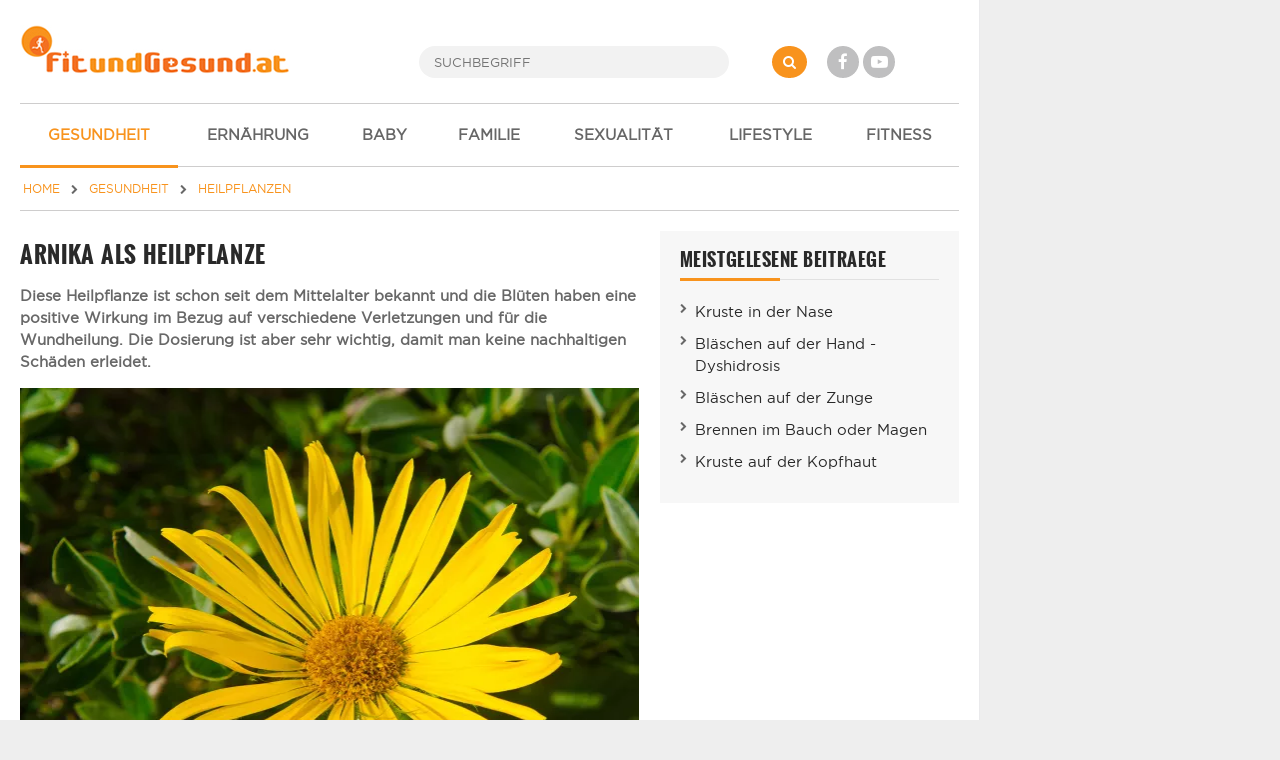

--- FILE ---
content_type: text/html; charset=UTF-8
request_url: https://www.fitundgesund.at/arnika-artikel-553
body_size: 6798
content:
<!doctype html>
<html lang="de">
<head>
    

<meta name="viewport" content="width=device-width, initial-scale=1">
<meta http-equiv="X-UA-Compatible" content="IE=Edge,chrome=1">
<meta name="description" content="Die Heilpflanze Arnika hat eine positive Wirkung im Bezug auf verschiedene Verletzungen und für die Wundheilung." /><title>Arnika als Heilpflanze: Steckbrief, Inhaltsstoffe, Wirkung und Anwendung</title>
<link rel="shortcut icon" href="/assets/img/design/favicon.ico" type="image/x-icon" />

<link rel="stylesheet" href="/assets/css/font-awesome-4.7.0/css/font-awesome.min.css">
	<link type="text/css" rel="stylesheet" href="/assets/css/app/app.css?1698160826" />



<meta property="og:type" content="article" />
<meta property="og:image" content="https://www.fitundgesund.at/upload/artikel/553/460_t_arnika.jpg" />
<meta property="og:title" content="Arnika als Heilpflanze: Steckbrief, Inhaltsstoffe, Wirkung und Anwendung" /><meta property="og:description" content="Die Heilpflanze Arnika hat eine positive Wirkung im Bezug auf verschiedene Verletzungen und f&uuml;r die Wundheilung." /><meta property="og:url" content="https://www.fitundgesund.at/arnika-artikel-553" /><link rel="canonical" href="https://www.fitundgesund.at/arnika-artikel-553" /><meta property="og:type" content="website" />

<script type="application/ld+json">[{"@context":"http:\/\/schema.org","@type":"BreadcrumbList","itemListElement":[{"@type":"ListItem","position":1,"item":{"@id":"\/","name":"Home"}},{"@type":"ListItem","position":2,"item":{"@id":"\/gesundheit","name":"Gesundheit"}},{"@type":"ListItem","position":3,"item":{"@id":"\/heilpflanzen","name":"Heilpflanzen"}}]},{"@context":"http:\/\/schema.org","@type":"Article","name":"Arnika als Heilpflanze","url":"https:\/\/www.fitundgesund.at\/arnika-artikel-553","image":["\/upload\/artikel\/553\/780_d_arnika-als-heilpflanze.jpg","\/upload\/artikel\/553\/1600x1200_arnika-als-heilpflanze.jpg","\/upload\/artikel\/553\/1600x900_arnika-als-heilpflanze.jpg"],"headline":"Arnika als Heilpflanze","description":"Diese Heilpflanze ist schon seit dem Mittelalter bekannt und die Blüten haben eine positive Wirkung im Bezug auf verschiedene Verletzungen und für die Wundheilung. Die Dosierung ist aber sehr wichtig, damit man keine nachhaltigen Schäden erleidet. ","mainEntityOfPage":{"@type":"WebPage","@id":"https:\/\/www.fitundgesund.at\/arnika-artikel-553"},"datePublished":"2010-01-02","dateModified":"2020-07-14","publisher":{"@type":"Organization","name":"FitUndGesund.at","logo":{"@type":"ImageObject","url":"https:\/\/www.fitundgesund.at\/assets\/img\/logos\/logo.png","width":270,"height":49}},"author":{"@type":"Person","name":"FitundGesund Redaktion"}}]</script>

<script>
    var docW = window.innerWidth || document.documentElement.clientWidth || document.body.clientWidth,
        bmm_prod = true,
        isMobile = docW < 768;
</script>






</head>
<body class="cbp-spmenu-push ">
    <div id="container">

        <header id="header">
            <div id="topheader">
    <div id="mobile_menu_btn" class="mobileMenuToggle"><i class="fa fa-bars"></i></div>

    <a href="/" id="logo"><img src="/assets/img/logos/logo.png" alt="Logo"></a>

    <form id="search" action="/suche" method="get">
        <button type="submit" name="" value="" class="fa fa-search"></button>
        <input type="search" name="s" placeholder="SUCHBEGRIFF" autocomplete="off">
    </form>

    <div id="social">
        <a href="http://www.facebook.com/FitUndGesund.at" target="_blank" rel="nofollow" class="fa fa-facebook"></a>
        <a href="https://www.youtube.com/user/FitUndGesundAT" target="_blank" rel="nofollow" class="fa fa-youtube-play"></a>
    </div>

    <div id="login">
                    
            </div>
</div>

<div id="navi_con">
    <nav id="main-nav">
        <ul>
                            <li  class="active-f">
                                        <a href="/gesundheit"><i class="icon-"></i> GESUNDHEIT</a>

                                            <ul class="subnav">
                                                            <li ">
                                    <a href="/krankheiten">Krankheiten</a>
                                </li>
                                                            <li ">
                                    <a href="/gesund-sein">Gesund sein</a>
                                </li>
                                                            <li ">
                                    <a href="/alternativmedizin">Alternativmedizin</a>
                                </li>
                                                            <li ">
                                    <a href="/erste-hilfe">Erste Hilfe</a>
                                </li>
                                                            <li ">
                                    <a href="/untersuchungen">Untersuchungen</a>
                                </li>
                                                            <li  class="active-f">
                                    <a href="/heilpflanzen">Heilpflanzen</a>
                                </li>
                                                            <li ">
                                    <a href="/therapien">Therapien</a>
                                </li>
                                                            <li ">
                                    <a href="/hausmittel">Hausmittel</a>
                                </li>
                                                            <li ">
                                    <a href="/beschwerden">akute Beschwerden</a>
                                </li>
                                                            <li ">
                                    <a href="/medikamente">Medikamente</a>
                                </li>
                                                            <li ">
                                    <a href="/laborwerte">Laborwerte</a>
                                </li>
                                                            <li ">
                                    <a href="/koerperatlas">online Körper-Atlas</a>
                                </li>
                                                    </ul>
                                    </li>
                            <li ">
                                        <a href="/ernaehrung"><i class="icon-"></i> ERNÄHRUNG</a>

                                    </li>
                            <li ">
                                        <a href="/schwangerschaft-baby"><i class="icon-"></i> BABY</a>

                                    </li>
                            <li ">
                                        <a href="/familie-kinder"><i class="icon-"></i> FAMILIE</a>

                                    </li>
                            <li ">
                                        <a href="/liebe-sexualitaet"><i class="icon-"></i> SEXUALITÄT</a>

                                    </li>
                            <li ">
                                        <a href="/mode-lifestyle-beauty"><i class="icon-"></i> LIFESTYLE</a>

                                    </li>
                            <li ">
                                        <a href="/fitness"><i class="icon-"></i> FITNESS</a>

                                    </li>
                    </ul>
    </nav>

    <div id="navi_overlay"></div>
</div>
        </header>

        <div id="middle">
                                        <div id="breadcrumb">
    <a href="/" itemprop="url"><span itemprop="title">HOME</span></a>

                        <i class="fa fa-chevron-right"></i>
            <a href="/gesundheit" itemprop="url"><span itemprop="title">GESUNDHEIT</span></a>
                                <i class="fa fa-chevron-right"></i>
            <a href="/heilpflanzen" itemprop="url"><span itemprop="title">HEILPFLANZEN</span></a>
                                </div>
            

                                        <div class="grid">
                    <main class="col col-2-3" id="main">
                                
                
                        <article data-article="ATT/553" class="article">
            <a class="btn tooltip print-it right grey" title="Artikel drucken" data-gatrack='["Artikeldetail","Druck"]'><i class="icon-print"></i></a>
    
    <h1>Arnika als Heilpflanze</h1>
    
            <header class="teaser_lang">
            <p>Diese Heilpflanze ist schon seit dem Mittelalter bekannt und die Blüten haben eine positive Wirkung im Bezug auf verschiedene Verletzungen und für die Wundheilung. Die Dosierung ist aber sehr wichtig, damit man keine nachhaltigen Schäden erleidet. </p>
        </header>
    
    <div itemprop="articleBody">
        <p><div class='content_img'><picture class="lazy">
<source type="image/webp" data-srcset="/upload/artikel/553/620_d_arnika-als-heilpflanze.webp 620w, /upload/artikel/553/460_d_arnika-als-heilpflanze.webp 460w, /upload/artikel/553/380_d_arnika-als-heilpflanze.webp 380w, /upload/artikel/553/300_d_arnika-als-heilpflanze.webp 300w, /upload/artikel/553/220_d_arnika-als-heilpflanze.webp 220w" sizes="1px" />
<source type="image/jpeg" data-srcset="/upload/artikel/553/620_d_arnika-als-heilpflanze.jpg 620w, /upload/artikel/553/460_d_arnika-als-heilpflanze.jpg 460w, /upload/artikel/553/380_d_arnika-als-heilpflanze.jpg 380w, /upload/artikel/553/300_d_arnika-als-heilpflanze.jpg 300w, /upload/artikel/553/220_d_arnika-als-heilpflanze.jpg 220w" sizes="1px" />
<img alt="Arnika als Heilpflanze" data-src="/upload/artikel/553/620_d_arnika-als-heilpflanze.jpg" />
</picture><small>Die Heilpflanze Arnika beeinflusst vor allem die Wundheilung positiv. (Foto by: scis65 / Depositphotos)</small></div>.</p>

<div id="sas_23362_cont"><div id="sas_23362" class="sas_ad"></div><script>if(docW < 1024) {sas.cmd.push(function() {sas.render("23362");});}</script></div><h2>Schnellfakten über Arnika</h2>

<ul>
	<li><strong>Inhaltsstoffe</strong><br />
	Die Blüten dieser Pflanze enthalten ätherische Öle, Flavonoiden, Sesquiterpenlactone, Arnicin und Helenalin.</li>
	<li><strong>In der Naturmedizin</strong><br />
	Es ist wichtig, dass man sich vor der Anwendung genau informiert. Homöopathische Mittel mit Arnika sind in Apotheken zu erwerben.</li>
	<li><strong>In der Botanik</strong><br />
	Diese Pflanze gehört zur Familie der Korbblütengewächse und kommt von Europa bis nach Südrussland vor.</li>
</ul>

<h2><br />
Welche positiven Wirkungen hat Arnika?</h2>

<p>DieStoffe dieser Plfanze haben eine entzündungshemmende, antimikrobiell (hemmt den Bakterien- und Pilzwachstum), schmerzstillende, abschwellende und antiseptische Wirkung.</p>

<p>Für die Anwendung werden die getrockneten Blütenstände (Blütenkörbchen) verarbeitet und bei folgenden Beschwerden bzw. Erkrankungen kann diese Pflanze verwendet werden:</p>

<ul>
	<li>Verletzungen</li>
	<li><a href="/haematom-bluterguss-artikel-2708">Blutergüsse</a></li>
	<li>Faserrisse</li>
	<li>Sportverletzungen</li>
	<li>Venenentzündungen</li>
	<li><a href="/rheuma-artikel-296">Rheuma</a></li>
	<li>Entzündungen im Mundraum (Rachenraum)</li>
	<li>Insektenstichen</li>
	<li>Zahnschmerzen</li>
</ul>

<p>Dieses Heilmittel sollte aber nur äußerlich angewendet werden und dies kann man mit Umschlägen (4 Teelöffel Arnikablüte, die vorher getrocknet wurden, werden mit ca. 100 ml warmem Wasser aufgegossen, abkühlen lassen), Tinkturen, Salben und mit dem Auflegen des Öles tun.</p>

<p>Innerlich kann man diesen heilenden Wirkstoff, nur in einer homöopathischen Dosierung und vorgefertigten Arznei einnehmen.</p>

<h2>Wann sollte man auf Arnika verzichten?</h2>

<p>Am besten holt man sich vor der Verwendung dieser Heilpflanze einen ärztlichen Rat ein, besonders im Falle von Vorerkrankungen. Ansonsten haben homöopathische Mittel wie Arnika kaum bis wenig Nebenwirkungen.</p>

<p>&nbsp;</p>

<p>&nbsp;</p>

<p>&nbsp;</p>

    </div>

    <div class="sec n-print">
        <div class="grid">
    <div class="social_likes col col-2-3">
        <a target="_blank" href="https://www.facebook.com/sharer/sharer.php?u=https://www.fitundgesund.at/arnika-artikel-553" class="fb-count" data-gatrack='["Socialcounter","Fb"]' >-</a>
        <a target="_blank" href="//de.pinterest.com/pin/create/button/?url=https%3A%2F%2Fwww.fitundgesund.at%2Farnika-artikel-553&media=https%3A%2F%2Fwww.fitundgesund.at%2Fupload%2Fartikel%2F553%2F460_t_arnika.jpg&description=Arnika+als+Heilpflanze%3A+Steckbrief%2C+Inhaltsstoffe%2C+Wirkung+und+Anwendung" class="pinterest-count" data-gatrack='["Socialcounter","Pinterest"]' >-</a>        <a class="print-it tooltip" title="Drucken"><i class="fa fa-print"></i></a>
        <a class="save tooltip" title="Speichern" data-userpopup="/user/bookmark/modal/add/ATT?ids=553"><i class="fa fa-floppy-o"></i></a>
    </div>

            <div class="col col-1-3 text-right text-left-xs">
            

<div>
    <div class="rateit" data-rateitsize="30" data-rateit-value="4.6" data-rateit-ispreset="true"  ></div><br>
            <small>Bewertung: Ø <span id="rateit_value" itemprop="ratingValue">4,6</span> (<span id="rateit_count" itemprop="reviewCount">14</span> Stimmen)</small>
    </div>
        </div>
    </div>
    </div>

        <div class="mtop20 mbottom20">
        
        <hr>
                <p class="mbottom20 mtop20">
            <strong>Autor:</strong> FitundGesund Redaktion<br>                        <strong>Infos zum Autor:</strong> Medizinredakteure und Journalisten<br>            <strong>Erstellt am:</strong> 02.01.2010<br>
                        <strong>Überarbeitet am:</strong> 14.07.2020<br>        </p>
            </div>
</article>

<div class="n-print">
    
                    
    <section class="sec ">
                                <h2 class="lined"><span>DAS KÖNNTE SIE AUCH INTERESSIEREN</span></h2>
            

                    
                                                                    
                                    
            <article class="grid teaser-card linkarea">
            <div class="col col-1-3 col-s-1-3 col-xs-2-2                                                     ">
                                <picture class="lazy">
<source type="image/webp" data-srcset="/upload/artikel/2757/460_t_moringa.webp 460w, /upload/artikel/2757/380_t_moringa.webp 380w, /upload/artikel/2757/300_t_moringa.webp 300w, /upload/artikel/2757/220_t_moringa.webp 220w" sizes="1px" />
<source type="image/jpeg" data-srcset="/upload/artikel/2757/460_t_moringa.jpg 460w, /upload/artikel/2757/380_t_moringa.jpg 380w, /upload/artikel/2757/300_t_moringa.jpg 300w, /upload/artikel/2757/220_t_moringa.jpg 220w" sizes="1px" />
<img alt="Moringa" data-src="/upload/artikel/2757/460_t_moringa.jpg" />
</picture>
            </div>
            <div class="col col-2-3 col-s-2-3 col-xs-2-2">
                                            <h3><a  href="/moringa-artikel-2757">Moringa</a></h3>

    

                    <p>Als Superfood und Heilpflanze hat Moringa einiges zu bieten. Was man alles damit behandeln kann, erfahren Sie hier.</p>

                                            <span href="/moringa-artikel-2757" class="more">
                        weiterlesen <i class="fa fa-chevron-right"></i>
                    </span>
                                                </div>
        </article>
    
                                
                                                                    
                                    
            <article class="grid teaser-card linkarea">
            <div class="col col-1-3 col-s-1-3 col-xs-2-2                                                     ">
                                <picture class="lazy">
<source type="image/webp" data-srcset="/upload/artikel/2672/460_t_kardamom-so-gesund-ist-das-beliebte-gewuerz.webp 460w, /upload/artikel/2672/380_t_kardamom-so-gesund-ist-das-beliebte-gewuerz.webp 380w, /upload/artikel/2672/300_t_kardamom-so-gesund-ist-das-beliebte-gewuerz.webp 300w, /upload/artikel/2672/220_t_kardamom-so-gesund-ist-das-beliebte-gewuerz.webp 220w" sizes="1px" />
<source type="image/jpeg" data-srcset="/upload/artikel/2672/460_t_kardamom-so-gesund-ist-das-beliebte-gewuerz.jpg 460w, /upload/artikel/2672/380_t_kardamom-so-gesund-ist-das-beliebte-gewuerz.jpg 380w, /upload/artikel/2672/300_t_kardamom-so-gesund-ist-das-beliebte-gewuerz.jpg 300w, /upload/artikel/2672/220_t_kardamom-so-gesund-ist-das-beliebte-gewuerz.jpg 220w" sizes="1px" />
<img alt="Kardamom" data-src="/upload/artikel/2672/460_t_kardamom-so-gesund-ist-das-beliebte-gewuerz.jpg" />
</picture>
            </div>
            <div class="col col-2-3 col-s-2-3 col-xs-2-2">
                                            <h3><a  href="/kardamom-artikel-2672">Kardamom</a></h3>

    

                    <p>Kardamom ist nicht nur ein beliebtes Gewürz, auch bei zahlreichen Krankheiten und Beschwerden kann Kardamom als Heilpflanze angewendet werden.</p>

                                            <span href="/kardamom-artikel-2672" class="more">
                        weiterlesen <i class="fa fa-chevron-right"></i>
                    </span>
                                                </div>
        </article>
    
                                
                                                                    
                                    
            <article class="grid teaser-card linkarea">
            <div class="col col-1-3 col-s-1-3 col-xs-2-2                                                     ">
                                <picture class="lazy">
<source type="image/webp" data-srcset="/upload/artikel/1785/460_t_gruende-warum-es-sich-lohnt-erdbeeren-zu-geniessen.webp 460w, /upload/artikel/1785/380_t_gruende-warum-es-sich-lohnt-erdbeeren-zu-geniessen.webp 380w, /upload/artikel/1785/300_t_gruende-warum-es-sich-lohnt-erdbeeren-zu-geniessen.webp 300w, /upload/artikel/1785/220_t_gruende-warum-es-sich-lohnt-erdbeeren-zu-geniessen.webp 220w" sizes="1px" />
<source type="image/jpeg" data-srcset="/upload/artikel/1785/460_t_gruende-warum-es-sich-lohnt-erdbeeren-zu-geniessen.jpg 460w, /upload/artikel/1785/380_t_gruende-warum-es-sich-lohnt-erdbeeren-zu-geniessen.jpg 380w, /upload/artikel/1785/300_t_gruende-warum-es-sich-lohnt-erdbeeren-zu-geniessen.jpg 300w, /upload/artikel/1785/220_t_gruende-warum-es-sich-lohnt-erdbeeren-zu-geniessen.jpg 220w" sizes="1px" />
<img alt="Gründe, warum es sich lohnt Erdbeeren zu genießen!" data-src="/upload/artikel/1785/460_t_gruende-warum-es-sich-lohnt-erdbeeren-zu-geniessen.jpg" />
</picture>
            </div>
            <div class="col col-2-3 col-s-2-3 col-xs-2-2">
                                            <h3><a  href="/gruende-warum-es-sich-lohnt-erdbeeren-zu-geniessen-artikel-1785">Gründe, warum es sich lohnt Erdbeeren zu genießen!</a></h3>

    

                    <p>Erdbeeren sind kalorienarm, reich an wichtigen Vitaminen und Mineralstoffen und es können schmackhafte Gerichte und Desserts gezaubert werden. </p>

                                            <span href="/gruende-warum-es-sich-lohnt-erdbeeren-zu-geniessen-artikel-1785" class="more">
                        weiterlesen <i class="fa fa-chevron-right"></i>
                    </span>
                                                </div>
        </article>
    
                                
                                                                    
                                    
            <article class="grid teaser-card linkarea">
            <div class="col col-1-3 col-s-1-3 col-xs-2-2                                                     ">
                                <picture class="lazy">
<source type="image/webp" data-srcset="/upload/artikel/1767/460_t_gesunder-honig.webp 460w, /upload/artikel/1767/380_t_gesunder-honig.webp 380w, /upload/artikel/1767/300_t_gesunder-honig.webp 300w, /upload/artikel/1767/220_t_gesunder-honig.webp 220w" sizes="1px" />
<source type="image/jpeg" data-srcset="/upload/artikel/1767/460_t_gesunder-honig.jpg 460w, /upload/artikel/1767/380_t_gesunder-honig.jpg 380w, /upload/artikel/1767/300_t_gesunder-honig.jpg 300w, /upload/artikel/1767/220_t_gesunder-honig.jpg 220w" sizes="1px" />
<img alt="Honig: gesundes und flüssiges Gold" data-src="/upload/artikel/1767/460_t_gesunder-honig.jpg" />
</picture>
            </div>
            <div class="col col-2-3 col-s-2-3 col-xs-2-2">
                                            <h3><a  href="/gesunder-honig-artikel-1767">Honig: gesundes und flüssiges Gold</a></h3>

    

                    <p>Honig ist nicht nur eine Alternative zu Zucker, Honig wird auch als Naturheilmittel zur Behandlung von inneren und äußeren Erkrankungen verwendet.</p>

                                            <span href="/gesunder-honig-artikel-1767" class="more">
                        weiterlesen <i class="fa fa-chevron-right"></i>
                    </span>
                                                </div>
        </article>
    
                        </section>

    

                <section class="comments sec">
    <h2>User Kommentare</h2>

    <div class="comment_new" id="comment_n">
        <form method="post" action="/user/kommentar/posten">
    <input type="hidden" name="content_cd" value="ATT">
    <input type="hidden" name="content_id" value="553">
    <input type="hidden" name="parent_id" value="n">
    <textarea name="text" placeholder="Geben Sie hier Ihren Kommentar ein..." required="required" title="Ihr Kommentar (mindestens 20, maximal 700 Zeichen)"></textarea>
    <button class="btn btn-orange right" type="submit">Kommentar abgeben</button>
</form>    </div>

    </section>    </div>

                    </main>

                    <div class="col col-1-3 col-m-2-2" id="rightbar">
                        
                
                
    <section class="sec quicklinks ">
                                <div class="heading">MEISTGELESENE BEITRAEGE</div>
            

        <ul>
                            <li><a  href="/kruste-in-der-nase-artikel-1115">Kruste in der Nase</a></li>
                            <li><a  href="/blaeschen-auf-der-hand-artikel-1431">Bläschen auf der Hand - Dyshidrosis</a></li>
                            <li><a  href="/blaeschen-auf-der-zunge-artikel-1113">Bläschen auf der Zunge</a></li>
                            <li><a  href="/brennen-im-bauch-magen-artikel-1120">Brennen im Bauch oder Magen</a></li>
                            <li><a  href="/kruste-auf-der-kopfhaut-artikel-1118">Kruste auf der Kopfhaut</a></li>
                    </ul>
    </section>

    


                        
                    </div>
                </div>
                    </div>

        <footer id="footer">
            <div class="grid">
    <div class="col col-1-4 col-s-1-2 col-xs-1-1">
        <a href="/">
            <img src="/assets/img/logos/transparent.png" alt="Logo" />
        </a>
        <p class="credits">&copy; 2008-2026 FitUndGesund<br>Alle Rechte vorbehalten</p>
    </div>

    <nav class="col col-1-4 col-s-1-2">
        <ul>
            <li><a href="/impressum">Impressum</a></li>
            <li><a href="/kontakt">Kontakt</a></li>
            <li><a href="/datenschutzbestimmungen">Datenschutz</a></li>
            <li><a href="/werbung">Werbung</a></li>
            <li><a href="/newsletter">Newsletter</a></li>
            <li><a href="/gewinnspiel">Gewinnspiel</a></li>
            <li><a href="/ueber-uns">Über uns</a></li>
        </ul>
    </nav>

    <nav class="col col-1-4 col-s-1-2">
        <ul>
            <li><a href="/eisprungkalender">Eisprungkalender</a></li>
            <li><a href="/schwangerschaftsrechner">Schwangerschaftsrechner</a></li>
            <li><a href="/trainingsplan">Trainingspläne</a></li>
            <li><a href="/bmi-rechner">BMI Rechner</a></li>
            <li><a href="/diaetrezepte">Diätrezepte</a></li>
        </ul>
    </nav>

    <div class="col col-1-4 col-s-1-2 col-xs-1-1 social">
        <ul>
            <li><a href="https://www.facebook.com/FitUndGesund.at" target="_blank" rel="nofollow"><i class="fa fa-facebook"></i> Facebook</a></li>
            <li><a href="https://www.youtube.com/user/FitUndGesundAT" target="_blank" rel="nofollow"><i class="fa fa-youtube-play"></i> Youtube</a></li>
            <li><a href="https://www.pinterest.at/fitundgesundat/" target="_blank" rel="nofollow"><i class="fa fa-pinterest-p"></i> Pinterest</a></li>
        </ul>
    </div>
</div>

<div id="bottom">
    Die Informationen auf FitUndGesund.at stellen in KEINER Weise Ersatz für professionelle Beratungen oder Behandlungen durch ausgebildete und anerkannte Ärzte dar. Der Inhalt dient ausschließlich zu Informationszwecke und darf NICHT verwendet werden, um eigenständig Diagnosen zu stellen oder Behandlungen anzufangen.
</div>
        </footer>
    </div>

    <img src="/assets/img/logos/transparent.png" id="printlogo" alt="Logo" />

        
<script src="/assets/js/app/combined.js" class="optanon-category-C0001"></script>

<script>
    // Lazy Load
    var LazyLoad = {
        init: function() {
            document.addEventListener("DOMContentLoaded", LazyLoad.listener);
        },
        listener: function () {
            var lazyImages = [].slice.call(document.querySelectorAll("picture.lazy"));

            if ("IntersectionObserver" in window) {
                let lazyImageObserver = new IntersectionObserver(function(entries, observer) {
                    entries.forEach(function(entry) {
                        if (entry.isIntersecting) {
                            let lazyImage = entry.target;
                            LazyLoad.run(lazyImage);
                            lazyImageObserver.unobserve(lazyImage);
                        }
                    });
                });

                lazyImages.forEach(function(lazyImage) {
                    lazyImageObserver.observe(lazyImage);
                });
            }
        },
        run: function(picture) {
            let sizes = Math.round(picture.getBoundingClientRect().width / window.innerWidth*100)  +'vw';
            LazyLoad.loop(picture, "source", function(tag) {
                tag["srcset"] = tag.dataset["srcset"];
                tag["sizes"] = sizes;
                delete tag.dataset["srcset"];
            });
            LazyLoad.loop(picture, "img", function(tag) {
                tag["src"] = tag.dataset["src"];
                delete tag.dataset["src"];
            });
            picture.querySelector("img").onload = function() {
                picture.classList.remove("lazy");
                picture.classList.add("lazyLoaded");
            }
        },
        loop: function (picture, query, cb) {
            let items = picture.querySelectorAll(query);
            for(i = 0; i < items.length; ++i) {
                cb(items[i]);
            }
        }
    };
    LazyLoad.init();
</script>



        <div class="modal fade" id="myModal" role="dialog" tabindex='-1'><div class="modal-dialog"><div class="modal-content"></div></div></div>

    <div id="mobil-overlay" class="hidden"></div>
</body>
</html>
<!-- HTML-Cache: 2026-01-16 11:33:50, Path : /arnika-artikel-553, Valid till: 2026-01-18 11:33:50 -->